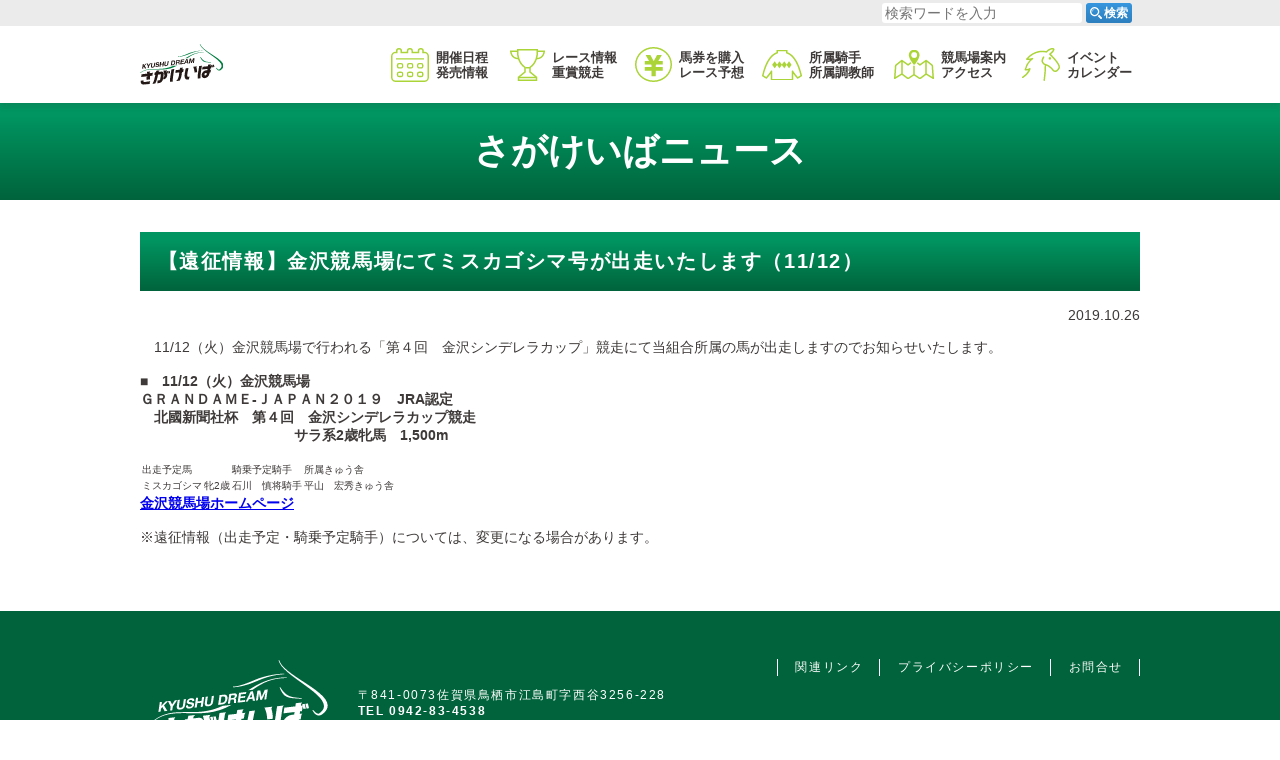

--- FILE ---
content_type: text/html; charset=UTF-8
request_url: https://www.sagakeiba.net/news/2019/10/26/123709/
body_size: 7284
content:
<!DOCTYPE html>
  <html lang="ja">
    
    <head prefix="og: http://ogp.me/ns# fb: http://ogp.me/ns/fb# website: http://ogp.me/ns/website#">
      <!-- Global site tag (gtag.js) - Google Analytics -->
      <script async src="https://www.googletagmanager.com/gtag/js?id=G-0MS6T56HE7"></script>
      <script>window.dataLayer=window.dataLayer||[];function gtag(){dataLayer.push(arguments);}gtag('js',new Date());gtag('config','G-0MS6T56HE7');</script>
      <meta charset="UTF-8">
      <meta http-equiv="X-UA-Compatible" content="IE=edge">
      <meta name="viewport" content="width=device-width, initial-scale=1.0">
      <meta name="keywords" content="佐賀競馬,さがけいば,佐賀県,鳥栖市,地方競馬,J-PLACE,出馬表,オッズ,インターネット投票,騎手,調教師">
      <link rel="stylesheet" href="https://cdn.jsdelivr.net/npm/yakuhanjp@3/dist/css/yakuhanjp_s.min.css">
      <link rel="canonical" href="https://www.sagakeiba.net">
      <link rel="apple-touch-icon" href="https://www.sagakeiba.net/wp-content/themes/sagakeiba/assets/img/common/apple-touch-icon.png">
      <link rel="icon" type="image/png" href="https://www.sagakeiba.net/wp-content/themes/sagakeiba/assets/img/common/icon-192x192.png">
      <meta name="format-detection" type="image/png" content="telephone=no">
      <meta property="og:title" content="佐賀競馬（さがけいば）">
      <meta property="og:type" content="website">
      <meta property="og:image" content="https://www.sagakeiba.net/wp-content/themes/sagakeiba/assets/img/common/ogp.jpg">
      <meta property="og:url" content="https://www.sagakeiba.net/">
      <meta property="og:description" content="緑に囲まれたレジャー施設、佐賀競馬の公式サイトです。出走表・オッズなど各種データ、ライブ映像、騎手・調教師情報はこちらからご覧いただけます。">
      <meta property="og:site_name" content="佐賀競馬（さがけいば）">
      <meta property="og:locale" content="ja">
      <meta name="twitter:card" content="summary_large_image">
      <meta name="twitter:site" content="@sagakeiba">
            <title>【遠征情報】金沢競馬場にてミスカゴシマ号が出走いたします（11/12） | 佐賀競馬（さがけいば）</title>
<meta name='robots' content='max-image-preview:large'/>
<link rel='dns-prefetch' href='//s.w.org'/>
<script type="text/javascript">window._wpemojiSettings={"baseUrl":"https:\/\/s.w.org\/images\/core\/emoji\/13.1.0\/72x72\/","ext":".png","svgUrl":"https:\/\/s.w.org\/images\/core\/emoji\/13.1.0\/svg\/","svgExt":".svg","source":{"concatemoji":"https:\/\/www.sagakeiba.net\/wp-includes\/js\/wp-emoji-release.min.js?ver=5.9.12"}};!function(e,a,t){var n,r,o,i=a.createElement("canvas"),p=i.getContext&&i.getContext("2d");function s(e,t){var a=String.fromCharCode;p.clearRect(0,0,i.width,i.height),p.fillText(a.apply(this,e),0,0);e=i.toDataURL();return p.clearRect(0,0,i.width,i.height),p.fillText(a.apply(this,t),0,0),e===i.toDataURL()}function c(e){var t=a.createElement("script");t.src=e,t.defer=t.type="text/javascript",a.getElementsByTagName("head")[0].appendChild(t)}for(o=Array("flag","emoji"),t.supports={everything:!0,everythingExceptFlag:!0},r=0;r<o.length;r++)t.supports[o[r]]=function(e){if(!p||!p.fillText)return!1;switch(p.textBaseline="top",p.font="600 32px Arial",e){case"flag":return s([127987,65039,8205,9895,65039],[127987,65039,8203,9895,65039])?!1:!s([55356,56826,55356,56819],[55356,56826,8203,55356,56819])&&!s([55356,57332,56128,56423,56128,56418,56128,56421,56128,56430,56128,56423,56128,56447],[55356,57332,8203,56128,56423,8203,56128,56418,8203,56128,56421,8203,56128,56430,8203,56128,56423,8203,56128,56447]);case"emoji":return!s([10084,65039,8205,55357,56613],[10084,65039,8203,55357,56613])}return!1}(o[r]),t.supports.everything=t.supports.everything&&t.supports[o[r]],"flag"!==o[r]&&(t.supports.everythingExceptFlag=t.supports.everythingExceptFlag&&t.supports[o[r]]);t.supports.everythingExceptFlag=t.supports.everythingExceptFlag&&!t.supports.flag,t.DOMReady=!1,t.readyCallback=function(){t.DOMReady=!0},t.supports.everything||(n=function(){t.readyCallback()},a.addEventListener?(a.addEventListener("DOMContentLoaded",n,!1),e.addEventListener("load",n,!1)):(e.attachEvent("onload",n),a.attachEvent("onreadystatechange",function(){"complete"===a.readyState&&t.readyCallback()})),(n=t.source||{}).concatemoji?c(n.concatemoji):n.wpemoji&&n.twemoji&&(c(n.twemoji),c(n.wpemoji)))}(window,document,window._wpemojiSettings);</script>
<style type="text/css">img.wp-smiley,img.emoji{display:inline!important;border:none!important;box-shadow:none!important;height:1em!important;width:1em!important;margin:0 .07em!important;vertical-align:-.1em!important;background:none!important;padding:0!important}</style>
	<link rel='stylesheet' id='wp-block-library-css' href='https://www.sagakeiba.net/wp-includes/css/dist/block-library/style.min.css?ver=5.9.12' type='text/css' media='all'/>
<style id='global-styles-inline-css' type='text/css'>body{--wp--preset--color--black:#000;--wp--preset--color--cyan-bluish-gray:#abb8c3;--wp--preset--color--white:#fff;--wp--preset--color--pale-pink:#f78da7;--wp--preset--color--vivid-red:#cf2e2e;--wp--preset--color--luminous-vivid-orange:#ff6900;--wp--preset--color--luminous-vivid-amber:#fcb900;--wp--preset--color--light-green-cyan:#7bdcb5;--wp--preset--color--vivid-green-cyan:#00d084;--wp--preset--color--pale-cyan-blue:#8ed1fc;--wp--preset--color--vivid-cyan-blue:#0693e3;--wp--preset--color--vivid-purple:#9b51e0;--wp--preset--gradient--vivid-cyan-blue-to-vivid-purple:linear-gradient(135deg,rgba(6,147,227,1) 0%,#9b51e0 100%);--wp--preset--gradient--light-green-cyan-to-vivid-green-cyan:linear-gradient(135deg,#7adcb4 0%,#00d082 100%);--wp--preset--gradient--luminous-vivid-amber-to-luminous-vivid-orange:linear-gradient(135deg,rgba(252,185,0,1) 0%,rgba(255,105,0,1) 100%);--wp--preset--gradient--luminous-vivid-orange-to-vivid-red:linear-gradient(135deg,rgba(255,105,0,1) 0%,#cf2e2e 100%);--wp--preset--gradient--very-light-gray-to-cyan-bluish-gray:linear-gradient(135deg,#eee 0%,#a9b8c3 100%);--wp--preset--gradient--cool-to-warm-spectrum:linear-gradient(135deg,#4aeadc 0%,#9778d1 20%,#cf2aba 40%,#ee2c82 60%,#fb6962 80%,#fef84c 100%);--wp--preset--gradient--blush-light-purple:linear-gradient(135deg,#ffceec 0%,#9896f0 100%);--wp--preset--gradient--blush-bordeaux:linear-gradient(135deg,#fecda5 0%,#fe2d2d 50%,#6b003e 100%);--wp--preset--gradient--luminous-dusk:linear-gradient(135deg,#ffcb70 0%,#c751c0 50%,#4158d0 100%);--wp--preset--gradient--pale-ocean:linear-gradient(135deg,#fff5cb 0%,#b6e3d4 50%,#33a7b5 100%);--wp--preset--gradient--electric-grass:linear-gradient(135deg,#caf880 0%,#71ce7e 100%);--wp--preset--gradient--midnight:linear-gradient(135deg,#020381 0%,#2874fc 100%);--wp--preset--duotone--dark-grayscale:url(#wp-duotone-dark-grayscale);--wp--preset--duotone--grayscale:url(#wp-duotone-grayscale);--wp--preset--duotone--purple-yellow:url(#wp-duotone-purple-yellow);--wp--preset--duotone--blue-red:url(#wp-duotone-blue-red);--wp--preset--duotone--midnight:url(#wp-duotone-midnight);--wp--preset--duotone--magenta-yellow:url(#wp-duotone-magenta-yellow);--wp--preset--duotone--purple-green:url(#wp-duotone-purple-green);--wp--preset--duotone--blue-orange:url(#wp-duotone-blue-orange);--wp--preset--font-size--small:13px;--wp--preset--font-size--medium:20px;--wp--preset--font-size--large:36px;--wp--preset--font-size--x-large:42px}.has-black-color{color:var(--wp--preset--color--black)!important}.has-cyan-bluish-gray-color{color:var(--wp--preset--color--cyan-bluish-gray)!important}.has-white-color{color:var(--wp--preset--color--white)!important}.has-pale-pink-color{color:var(--wp--preset--color--pale-pink)!important}.has-vivid-red-color{color:var(--wp--preset--color--vivid-red)!important}.has-luminous-vivid-orange-color{color:var(--wp--preset--color--luminous-vivid-orange)!important}.has-luminous-vivid-amber-color{color:var(--wp--preset--color--luminous-vivid-amber)!important}.has-light-green-cyan-color{color:var(--wp--preset--color--light-green-cyan)!important}.has-vivid-green-cyan-color{color:var(--wp--preset--color--vivid-green-cyan)!important}.has-pale-cyan-blue-color{color:var(--wp--preset--color--pale-cyan-blue)!important}.has-vivid-cyan-blue-color{color:var(--wp--preset--color--vivid-cyan-blue)!important}.has-vivid-purple-color{color:var(--wp--preset--color--vivid-purple)!important}.has-black-background-color{background-color:var(--wp--preset--color--black)!important}.has-cyan-bluish-gray-background-color{background-color:var(--wp--preset--color--cyan-bluish-gray)!important}.has-white-background-color{background-color:var(--wp--preset--color--white)!important}.has-pale-pink-background-color{background-color:var(--wp--preset--color--pale-pink)!important}.has-vivid-red-background-color{background-color:var(--wp--preset--color--vivid-red)!important}.has-luminous-vivid-orange-background-color{background-color:var(--wp--preset--color--luminous-vivid-orange)!important}.has-luminous-vivid-amber-background-color{background-color:var(--wp--preset--color--luminous-vivid-amber)!important}.has-light-green-cyan-background-color{background-color:var(--wp--preset--color--light-green-cyan)!important}.has-vivid-green-cyan-background-color{background-color:var(--wp--preset--color--vivid-green-cyan)!important}.has-pale-cyan-blue-background-color{background-color:var(--wp--preset--color--pale-cyan-blue)!important}.has-vivid-cyan-blue-background-color{background-color:var(--wp--preset--color--vivid-cyan-blue)!important}.has-vivid-purple-background-color{background-color:var(--wp--preset--color--vivid-purple)!important}.has-black-border-color{border-color:var(--wp--preset--color--black)!important}.has-cyan-bluish-gray-border-color{border-color:var(--wp--preset--color--cyan-bluish-gray)!important}.has-white-border-color{border-color:var(--wp--preset--color--white)!important}.has-pale-pink-border-color{border-color:var(--wp--preset--color--pale-pink)!important}.has-vivid-red-border-color{border-color:var(--wp--preset--color--vivid-red)!important}.has-luminous-vivid-orange-border-color{border-color:var(--wp--preset--color--luminous-vivid-orange)!important}.has-luminous-vivid-amber-border-color{border-color:var(--wp--preset--color--luminous-vivid-amber)!important}.has-light-green-cyan-border-color{border-color:var(--wp--preset--color--light-green-cyan)!important}.has-vivid-green-cyan-border-color{border-color:var(--wp--preset--color--vivid-green-cyan)!important}.has-pale-cyan-blue-border-color{border-color:var(--wp--preset--color--pale-cyan-blue)!important}.has-vivid-cyan-blue-border-color{border-color:var(--wp--preset--color--vivid-cyan-blue)!important}.has-vivid-purple-border-color{border-color:var(--wp--preset--color--vivid-purple)!important}.has-vivid-cyan-blue-to-vivid-purple-gradient-background{background:var(--wp--preset--gradient--vivid-cyan-blue-to-vivid-purple)!important}.has-light-green-cyan-to-vivid-green-cyan-gradient-background{background:var(--wp--preset--gradient--light-green-cyan-to-vivid-green-cyan)!important}.has-luminous-vivid-amber-to-luminous-vivid-orange-gradient-background{background:var(--wp--preset--gradient--luminous-vivid-amber-to-luminous-vivid-orange)!important}.has-luminous-vivid-orange-to-vivid-red-gradient-background{background:var(--wp--preset--gradient--luminous-vivid-orange-to-vivid-red)!important}.has-very-light-gray-to-cyan-bluish-gray-gradient-background{background:var(--wp--preset--gradient--very-light-gray-to-cyan-bluish-gray)!important}.has-cool-to-warm-spectrum-gradient-background{background:var(--wp--preset--gradient--cool-to-warm-spectrum)!important}.has-blush-light-purple-gradient-background{background:var(--wp--preset--gradient--blush-light-purple)!important}.has-blush-bordeaux-gradient-background{background:var(--wp--preset--gradient--blush-bordeaux)!important}.has-luminous-dusk-gradient-background{background:var(--wp--preset--gradient--luminous-dusk)!important}.has-pale-ocean-gradient-background{background:var(--wp--preset--gradient--pale-ocean)!important}.has-electric-grass-gradient-background{background:var(--wp--preset--gradient--electric-grass)!important}.has-midnight-gradient-background{background:var(--wp--preset--gradient--midnight)!important}.has-small-font-size{font-size:var(--wp--preset--font-size--small)!important}.has-medium-font-size{font-size:var(--wp--preset--font-size--medium)!important}.has-large-font-size{font-size:var(--wp--preset--font-size--large)!important}.has-x-large-font-size{font-size:var(--wp--preset--font-size--x-large)!important}</style>
<link rel='stylesheet' id='contact-form-7-css' href='https://www.sagakeiba.net/wp-content/plugins/contact-form-7/includes/css/styles.css?ver=5.3.2' type='text/css' media='all'/>
<link rel='stylesheet' id='cf7msm_styles-css' href='https://www.sagakeiba.net/wp-content/plugins/contact-form-7-multi-step-module/resources/cf7msm.css?ver=4.3.1' type='text/css' media='all'/>
<link rel='stylesheet' id='wp-pagenavi-css' href='https://www.sagakeiba.net/wp-content/plugins/wp-pagenavi/pagenavi-css.css?ver=2.70' type='text/css' media='all'/>
<link rel='stylesheet' id='lib-style01-css' href='https://www.sagakeiba.net/wp-content/themes/sagakeiba/assets/css/lib/scroll-hint.css?ver=20201015081651' type='text/css' media=''/>
<link rel='stylesheet' id='lib-style02-css' href='https://www.sagakeiba.net/wp-content/themes/sagakeiba/assets/css/lib/lity.min.css?ver=20201217062410' type='text/css' media=''/>
<link rel='stylesheet' id='main-style-css' href='https://www.sagakeiba.net/wp-content/themes/sagakeiba/style.css?ver=20250602060735' type='text/css' media=''/>
<script type='text/javascript' src='https://www.sagakeiba.net/wp-includes/js/jquery/jquery.min.js?ver=3.6.0' id='jquery-core-js'></script>
<script type='text/javascript' src='https://www.sagakeiba.net/wp-includes/js/jquery/jquery-migrate.min.js?ver=3.3.2' id='jquery-migrate-js'></script>
<link rel="https://api.w.org/" href="https://www.sagakeiba.net/wp-json/"/><link rel="alternate" type="application/json" href="https://www.sagakeiba.net/wp-json/wp/v2/news/123709"/><link rel="EditURI" type="application/rsd+xml" title="RSD" href="https://www.sagakeiba.net/xmlrpc.php?rsd"/>
<link rel="wlwmanifest" type="application/wlwmanifest+xml" href="https://www.sagakeiba.net/wp-includes/wlwmanifest.xml"/> 
<link rel="canonical" href="https://www.sagakeiba.net/news/2019/10/26/123709/"/>
<link rel='shortlink' href='https://www.sagakeiba.net/?p=123709'/>
<link rel="alternate" type="application/json+oembed" href="https://www.sagakeiba.net/wp-json/oembed/1.0/embed?url=https%3A%2F%2Fwww.sagakeiba.net%2Fnews%2F2019%2F10%2F26%2F123709%2F"/>
<link rel="alternate" type="text/xml+oembed" href="https://www.sagakeiba.net/wp-json/oembed/1.0/embed?url=https%3A%2F%2Fwww.sagakeiba.net%2Fnews%2F2019%2F10%2F26%2F123709%2F&#038;format=xml"/>
      <script>(function(i,s,o,g,r,a,m){i['GoogleAnalyticsObject']=r;i[r]=i[r]||function(){(i[r].q=i[r].q||[]).push(arguments)},i[r].l=1*new Date();a=s.createElement(o),m=s.getElementsByTagName(o)[0];a.async=1;a.src=g;m.parentNode.insertBefore(a,m)})(window,document,'script','//www.google-analytics.com/analytics.js','ga');ga('create','UA-5172848-18','auto');ga('require','displayfeatures');ga('send','pageview');</script>
    </head>

    <body class="news-template-default single single-news postid-123709 l-body p-home">
            <div class="p-container" id="pagetop">
        <header class="l-header">
          <section class="p-search">
  <div class="p-search__inner">
    <form method="get" id="searchform" class="p-search__form" action="https://www.sagakeiba.net">
      <input type="text" name="s" id="s" class="p-search__input" placeholder="検索ワードを入力"/>
      <button type="submit" class="p-search__btn"><span class="p-search__btnImg"><img src="https://www.sagakeiba.net/wp-content/themes/sagakeiba/assets/img/common/icon_search.svg" alt=""></span><span class="p-search__btnTxt">検索</span></button>
    </form>
  </div>
</section>
          <div class="l-header__inner">
            <div class="l-header__innerInner">
              <p class="p-logo"><a href="/"><img src="https://www.sagakeiba.net/wp-content/themes/sagakeiba/assets/img/common/logo.svg" alt="さがけいば ロゴ"></a></p>
              <div class="p-voteBtn">
                <input type="text" class="p-voteBtn__check" id="p-voteBtn-btn" type="checkbox" data-votebtn="">
                <label for="p-voteBtn-btn" class="p-voteBtn__btn" id="p-voteBtn__btnimg">
                  <img src="https://www.sagakeiba.net/wp-content/themes/sagakeiba/assets/img/common/icon_tohyo.svg" alt="">
                </label>
                <div class="p-voteBtn__inner">
                  <ul class="p-voteBtn__lists">
                    <li class="p-voteBtn__list"><a href="https://www.keiba.go.jp/jranet/" target="_blank" rel="noopener noreferrer"><img src="https://www.sagakeiba.net/wp-content/themes/sagakeiba/assets/img/common/bn-jra-vote@2x.png" alt="JRA ネット投票地方競馬 バナー"></a></li>
                    <li class="p-voteBtn__list"><a href="https://www.nankankeiba.com/info/spat4/" target="_blank" rel="noopener noreferrer"><img src="https://www.sagakeiba.net/wp-content/themes/sagakeiba/assets/img/common/bn-spat4@2x.png" alt="SPAT4 バナー"></a></li>
                    <li class="p-voteBtn__list"><a href="https://www.oddspark.com/keiba/" target="_blank" rel="noopener noreferrer"><img src="https://www.sagakeiba.net/wp-content/themes/sagakeiba/assets/img/common/bn-oddspark@2x.png" alt="オッズパーク バナー"></a></li>
                    <li class="p-voteBtn__list"><a href="https://keiba.rakuten.co.jp/" target="_blank" rel="noopener noreferrer"><img src="https://www.sagakeiba.net/wp-content/themes/sagakeiba/assets/img/common/bn-rakuten@2x.png" alt="楽天競馬 バナー"></a></li>
                  </ul>
                </div>
              </div>
              <button class="p-search__toggleBtn" data-searchbtn=""><img class="search__toggleBtnImg" src="https://www.sagakeiba.net/wp-content/themes/sagakeiba/assets/img/common/icon_search_btn.svg" alt=""></button>
              <div class="p-snsnav">
                <input class="p-snsnav__check" id="p-snsnav-btn" type="checkbox" data-snsnavbtn="">
                <label class="p-snsnav__btn" id="p-snsnav-btnimg" for="p-snsnav-btn"><img src="https://www.sagakeiba.net/wp-content/themes/sagakeiba/assets/img/common/snsnav-btn.svg" alt="SNS"><img src="https://www.sagakeiba.net/wp-content/themes/sagakeiba/assets/img/common/snsnav-btn_ov.svg" alt="SNS"></label>
                <div class="p-snsnav__inner">
                  <ul class="p-snsnav__lists">
                    <li class="p-snsnav__item"><a href="https://twitter.com/sagakeiba" target="_blank" rel="noopener noreferrer"><img src="https://www.sagakeiba.net/wp-content/themes/sagakeiba/assets/img/common/snsnav-twitter.svg" alt="Twitter"></a></li>
                    <li class="p-snsnav__item"><a href="https://www.facebook.com/sagakeiba/" target="_blank" rel="noopener noreferrer"><img src="https://www.sagakeiba.net/wp-content/themes/sagakeiba/assets/img/common/snsnav-facebook.svg" alt="Facebook"></a></li>
                    <li class="p-snsnav__item"><a href="https://www.instagram.com/sagakeiba/?hl=ja" target="_blank" rel="noopener noreferrer"><img src="https://www.sagakeiba.net/wp-content/themes/sagakeiba/assets/img/common/snsnav-instagram.svg" alt="Instagram"></a></li>
                    <li class="p-snsnav__item"><a href="https://www.youtube.com/channel/UCzsYglP_Q86IKATJ0cU-XDw" target="_blank" rel="noopener noreferrer"><img src="https://www.sagakeiba.net/wp-content/themes/sagakeiba/assets/img/common/snsnav-youtube.svg" alt="YouTube"></a></li>
                  </ul>
                </div>
              </div>
              <button class="p-gnav__btn" data-spmenubtn=""><span>メニューを開く</span></button>
            </div>
            <div class="p-gnav__wrapper">
              <nav class="p-gnav">
                <ul class="p-gnav__items">
                  <li class="p-gnav__item" data-mnav=""><a class="p-gnav__link" href="/schedule/" data-mnav-link=""><span>開催日程<span class="p-gnav__pchide">・</span><br class="c-br __pc"/>発売情報</span></a>
                    <div class="p-mnav__container" data-mnav-target="">
                      <ul class="p-mnav">
                        <li class="p-mnav__item"><a class="p-mnav__link" href="/schedule/"><span>月別開催日程</span></a></li>
                        <li class="p-mnav__item"><a class="p-mnav__link" href="https://www.sagakeiba.net/wp-content/uploads/2025/06/R7kaisainittei.pdf" target="_blank"><span>令和7年度年間開催日程(PDF)</span></a></li>
                        <li class="p-mnav__item"><a class="p-mnav__link" href="/schedule/j-place/"><span>J-PLACE鳥栖発売日程</span></a></li>
                      </ul>
                    </div>
                  </li>
                  <li class="p-gnav__item" data-mnav=""><a class="p-gnav__link" href="/raceinfo/grade/" data-mnav-link=""><span>レース情報<span class="p-gnav__pchide">・</span><br class="c-br __pc"/>重賞競走</span></a>
                    <div class="p-mnav__container" data-mnav-target="">
                      <ul class="p-mnav">
                        <li class="p-mnav__item"><a class="p-mnav__link" href="/raceinfo/grade/" target="" rel=""><span>重賞競走一覧</span></a></li>
                        <li class="p-mnav__item"><a class="p-mnav__link" href="/raceinfo/step/" target="" rel=""><span>トライアル競走一覧</span></a></li>
                        <li class="p-mnav__item"><a class="p-mnav__link" href="/raceinfo/summary/" target="" rel=""><span>番組編成要領、賞金等</span></a></li>
                        <li class="p-mnav__item"><a class="p-mnav__link" href="/raceinfo/start/" target="" rel=""><span>発走予定時刻</span></a></li>
                        <li class="p-mnav__item"><a class="p-mnav__link" href="/raceinfo/tok/" target="" rel=""><span>開催別登録馬</span></a></li>
                        <li class="p-mnav__item"><a class="p-mnav__link" href="/raceinfo/exam/" target="" rel=""><span>能力検査結果</span></a></li>
                        <li class="p-mnav__item"><a class="p-mnav__link" href="/raceinfo/course/" target="" rel=""><span>コース情報</span></a></li>
                      </ul>
                    </div>
                  </li>
                  <li class="p-gnav__item" data-mnav=""><a class="p-gnav__link" href="/betting/internet/" data-mnav-link=""><span>馬券を購入<span class="p-gnav__pchide">・</span><br class="c-br __pc"/>レース予想</span></a>
                    <div class="p-mnav__container" data-mnav-target="">
                      <ul class="p-mnav">
                        <li class="p-mnav__item"><a class="p-mnav__link" href="/betting/internet/"><span>インターネット投票特集</span></a></li>
                        <li class="p-mnav__item"><a class="p-mnav__link" href="/betting/live/"><span>ライブ中継特集</span></a></li>
                        <li class="p-mnav__item"><a class="p-mnav__link" href="http://uma-katsu.net/" target="_blank" rel="noopener noreferrer"><span>うまかつ.net</span></a></li>
                      </ul>
                    </div>
                  </li>
                  <li class="p-gnav__item" data-mnav=""><a class="p-gnav__link" href="/connections/jockey/" data-mnav-link=""><span>所属騎手<span class="p-gnav__pchide">・</span><br class="c-br __pc"/>所属調教師</span></a>
                    <div class="p-mnav__container" data-mnav-target="">
                      <ul class="p-mnav">
                        <li class="p-mnav__item"><a class="p-mnav__link" href="/connections/jockey/" target="" rel=""><span>騎手一覧</span></a></li>
                        <li class="p-mnav__item"><a class="p-mnav__link" href="/ride/" target="" rel=""><span>今週の騎手騎乗一覧</span></a></li>
                        <li class="p-mnav__item"><a class="p-mnav__link" href="/connections/trainer/" target="" rel=""><span>調教師一覧</span></a></li>
                      </ul>
                    </div>
                  </li>
                  <li class="p-gnav__item" data-mnav=""><a class="p-gnav__link" href="/guide/address/" data-mnav-link=""><span>競馬場案内<span class="p-gnav__pchide">・</span><br class="c-br __pc"/>アクセス</span></a>
                    <div class="p-mnav__container" data-mnav-target="">
                      <ul class="p-mnav">
                        <li class="p-mnav__item"><a class="p-mnav__link" href="/guide/" target="" rel=""><span>競馬場案内</span></a></li>
                        <li class="p-mnav__item"><a class="p-mnav__link" href="/guide/address/" target="" rel=""><span>競馬場所在地</span></a></li>
                        <li class="p-mnav__item"><a class="p-mnav__link" href="/guide/access/" target="" rel=""><span>アクセス</span></a></li>
                        <!--                        <li class="p-mnav__item"><a class="p-mnav__link" href="/guide/off-track/" target="" rel=""><span>場外発売所</span></a></li>-->
                      </ul>
                    </div>
                  </li>
                  <li class="p-gnav__item" data-mnav=""><a class="p-gnav__link" href="/event/" data-mnav-link=""><span>イベント<span class="p-gnav__pchide __allHide"></span><br class="c-br __pc"/>カレンダー</span></a>
                    <div class="p-mnav__container" data-mnav-target="">
                      <ul class="p-mnav">
                        <li class="p-mnav__item"><a class="p-mnav__link" href="/event/"><span>イベントカレンダー</span></a></li>
                        <!--<li class="p-mnav__item"><a class="p-mnav__link" href="/marugoto/"><span>まるごとさがけいば</span></a></li>-->
                        <!--<li class="p-mnav__item"><a class="p-mnav__link" href="/marugoto/guidance/"><span>さがけいばのご紹介</span></a></li>-->
                        <!--<li class="p-mnav__item"><a class="p-mnav__link" href="/marugoto/sponsorship/"><span>協賛競走のご案内</span></a></li>-->
                        <!--<li class="p-mnav__item"><a class="p-mnav__link" href="/marugoto/parking/"><span>駐車場のイベント利用</span></a></li>-->
                        <!--<li class="p-mnav__item"><a class="p-mnav__link" href="/marugoto/presenter/"><span>花束プレゼンター募集案内</span></a></li>-->
                        <!--<li class="p-mnav__item"><a class="p-mnav__link" href="/marugoto/how-to-bet/"><span>馬券の買い方</span></a></li>-->
                      </ul>
                    </div>
                  </li>
                </ul>
              </nav>
            </div>
          </div>
        </header>
        <main class="l-main">
          <div class="p-overlay"></div>
                                        <div class="l-main__inner">
                                    <div class="p-heading">
              <div class="p-heading__inner">
                <h1 class="p-heading__title">
                                    さがけいばニュース
                                                    </h1>
              </div>
            </div>
                        
<article id="post-123709" class="post-123709 news type-news status-publish hentry newscat-all-cat">
  <div class="p-cBlock">
    <h2 class="p-cBlock__title c-heading __basic">【遠征情報】金沢競馬場にてミスカゴシマ号が出走いたします（11/12）    </h2>
    <div class="p-cBlock__main">
      <time class="p-cBlock__time" datetime="2019-10-26">2019.10.26</time>
      <p>      </p>
      <p class="p-cBlock__txt">　11/12（火）金沢競馬場で行われる「第４回　金沢シンデレラカップ」競走にて当組合所属の馬が出走しますのでお知らせいたします。</p>
<p class="p-cBlock__txt"><strong>■　11/12（火）金沢競馬場</strong><br/><strong>ＧＲＡＮＤＡＭＥ-ＪＡＰＡＮ２０１９　JRA認定<br/>　北國新聞社杯　第４回　金沢シンデレラカップ競走<br/>　                                   サラ系2歳牝馬　1,500m</strong></p>
<table>
<tbody>
<tr>
<td colspan="2">出走予定馬 </td>
<td>騎乗予定騎手</td>
<td>所属きゅう舎</td>
</tr>
<tr>
<td>ミスカゴシマ</td>
<td>牝2歳</td>
<td>石川　慎将騎手</td>
<td>平山　宏秀きゅう舎</td>
</tr>
</tbody>
</table>
<p class="p-cBlock__txt"><strong><a href="http://www.kanazawakeiba.com/" target="_blank" rel="noopener noreferrer">金沢競馬場ホームページ</a></strong></p>
<p class="p-cBlock__txt">※遠征情報（出走予定・騎乗予定騎手）については、変更になる場合があります。</p>    </div>
  </div>
</article><!-- #post-123709 -->


</div>
</main>
<div class="p-hide-tab" data-device=""></div>
<div class="p-hide-pc" data-device=""></div>
<footer class="l-footer">
  <div class="l-footer__inner">
    <div class="l-footer__main">
      <div class="p-fInfo">
        <p class="p-fInfo__logo"><a class="c-link" href="/"><img src="https://www.sagakeiba.net/wp-content/themes/sagakeiba/assets/img/common/flogo.svg" alt="さがけいば ロゴ"></a></p>
        <p class="p-fInfo__address">〒841-0073佐賀県鳥栖市江島町字西谷3256-228<br><a class="p-fInfo__tel c-link" href="tel:0942834538">TEL 0942-83-4538</a></p>
      </div>
      <ul class="p-fNav">
        <li class="p-fNav__item"><a class="c-link" href="/link/">関連リンク</a></li>
        <li class="p-fNav__item"><a class="c-link" href="/privacy/">プライバシーポリシー</a></li>
        <li class="p-fNav__item"><a class="c-link" href="/contact/">お問合せ</a></li>
      </ul>
    </div>
    <div class="p-copyright"><small>copyright 2020-佐賀県競馬組合 All Rights Reserved.</small></div>
  </div>
</footer>
</div>
<script src="https://code.jquery.com/jquery-3.5.1.min.js" integrity="sha256-9/aliU8dGd2tb6OSsuzixeV4y/faTqgFtohetphbbj0=" crossorigin="anonymous"></script>
<script type='text/javascript' id='contact-form-7-js-extra'>//<![CDATA[
var wpcf7={"apiSettings":{"root":"https:\/\/www.sagakeiba.net\/wp-json\/contact-form-7\/v1","namespace":"contact-form-7\/v1"}};
//]]></script>
<script type='text/javascript' src='https://www.sagakeiba.net/wp-content/plugins/contact-form-7/includes/js/scripts.js?ver=5.3.2' id='contact-form-7-js'></script>
<script type='text/javascript' id='cf7msm-js-extra'>//<![CDATA[
var cf7msm_posted_data=[];
//]]></script>
<script type='text/javascript' src='https://www.sagakeiba.net/wp-content/plugins/contact-form-7-multi-step-module/resources/cf7msm.min.js?ver=4.3.1' id='cf7msm-js'></script>
<script type='text/javascript' src='https://www.sagakeiba.net/wp-content/themes/sagakeiba/assets/js/scroll-hint.min.js?ver=20201015081649' id='lib-script01-js'></script>
<script type='text/javascript' src='https://www.sagakeiba.net/wp-content/themes/sagakeiba/assets/js/jquery.ba-throttle-debounce.min.js?ver=20201015081649' id='lib-script02-js'></script>
<script type='text/javascript' src='https://www.sagakeiba.net/wp-content/themes/sagakeiba/assets/js/lity.min.js?ver=20201015081648' id='lib-script03-js'></script>
<script type='text/javascript' src='https://www.sagakeiba.net/wp-content/themes/sagakeiba/assets/js/common.js?ver=20250602060753' id='common-script-js'></script>
</body>

</html>


--- FILE ---
content_type: image/svg+xml
request_url: https://www.sagakeiba.net/wp-content/themes/sagakeiba/assets/img/common/snsnav-twitter.svg
body_size: 451
content:
<?xml version="1.0" encoding="UTF-8"?>
<svg id="_レイヤー_1" data-name="レイヤー 1" xmlns="http://www.w3.org/2000/svg" viewBox="0 0 36.1 36.1">
  <defs>
    <style>
      .cls-1 {
        fill: #fff;
      }
    </style>
  </defs>
  <rect width="36.1" height="36.1" rx="4.38" ry="4.38"/>
  <path class="cls-1" d="m20.32,16.19l8.87-10.31h-2.1l-7.7,8.95-6.15-8.95h-7.1l9.3,13.54-9.3,10.82h2.1l8.14-9.46,6.5,9.46h7.1l-9.65-14.04h0Zm-2.88,3.35l-.94-1.35-7.5-10.73h3.23l6.05,8.66.94,1.35,7.87,11.26h-3.23l-6.42-9.18h0Z"/>
</svg>

--- FILE ---
content_type: image/svg+xml
request_url: https://www.sagakeiba.net/wp-content/themes/sagakeiba/assets/img/common/icon-gn05.svg
body_size: 1011
content:
<svg xmlns="http://www.w3.org/2000/svg" width="39.537" height="29.357"><defs><style>.a{fill:#abd438}</style></defs><path class="a" d="M38.611 15.483a.744.744 0 00-.281-.529l-6.127-4.826a.741.741 0 00-.889-.021l-5.691 4.068-2.178-1.751c-.269.44-.543.854-.818 1.243l2.508 2.014a.738.738 0 00.892.025l4.977-3.557v11.532l-5.371 4.029-5.116-3.409v-8.457a1.331 1.331 0 01-.6.195 1.6 1.6 0 01-.885-.384v8.635l-5.133 3.422-5.371-4.029V12.149l4.977 3.557a.737.737 0 00.892-.025l2.731-2.195a23.03 23.03 0 01-.8-1.254l-2.411 1.943-5.7-4.068a.738.738 0 00-.888.021l-6.122 4.826a.741.741 0 00-.281.529l-.924 12.83a.733.733 0 00.353.685.744.744 0 00.772 0l6.623-4.052 5.685 4.264a.741.741 0 00.854.024l5.48-3.653 5.479 3.653a.738.738 0 00.853-.024l5.686-4.266 6.623 4.052a.742.742 0 00.771 0 .734.734 0 00.354-.685zM7.052 23.637L1.58 26.983l.8-11.068 4.671-3.681zm25.432 0V12.234l4.672 3.681.8 11.068z"/><path class="a" d="M19.917 0a5.3 5.3 0 00-5.3 5.3c0 3.518 4.7 9.746 5.3 9.746.693 0 5.3-6.2 5.3-9.746a5.3 5.3 0 00-5.3-5.3zm.007 8.193a2.864 2.864 0 112.864-2.864 2.864 2.864 0 01-2.859 2.864z"/></svg>